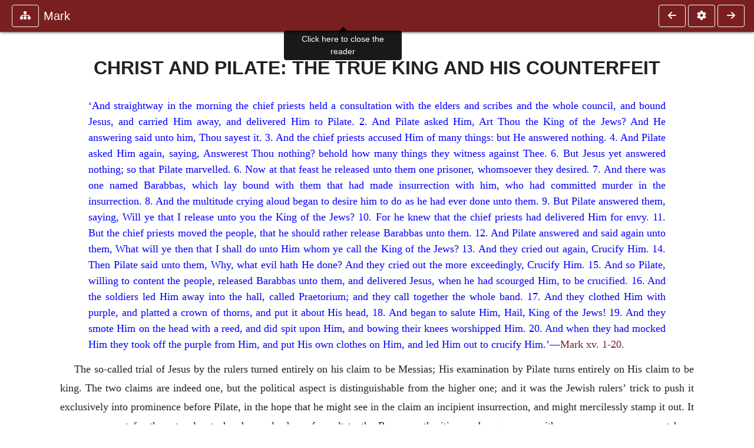

--- FILE ---
content_type: text/html; charset=UTF-8
request_url: https://www.ccel.org/ccel/maclaren/mark.ii.lxxii.html
body_size: 12233
content:
<!DOCTYPE html PUBLIC "-//W3C//DTD XHTML+RDFa 1.1//EN"
    "http://www.w3.org/MarkUp/DTD/xhtml-rdfa-2.dtd">
<html xmlns=   "http://www.w3.org/1999/xhtml"
      lang=    "en"
      xml:lang="en"
      xmlns:dc="http://purl.org/dc/terms/">
    <head>
        <meta http-equiv="Content-Type" content="text/html; charset=utf-8" />
        <meta name='uid'       value='0' />
        <meta name='uname'     value='[not logged in]' />
        <meta name='umail'     value='[none]' />
        <meta name='isAdmin'   value='0' />
        <meta name='debug'     value='0' />
        <meta name="csrf-token" content="AlId5oRqXA3b2IK17WXGObCg3667pARxOaBQEkn7" />
        <meta name="pageType"  value='' />
                
        <title>
           Alexander MacLaren: Expositions of Holy Scripture: Mark -
        Christian Classics Ethereal Library
</title>


<meta charset="UTF-8" />
<meta http-equiv="content-type"
    content="application/xhtml+xml; charset=utf-8" />

<meta name="viewport" content="width=device-width, initial-scale=1.0" />

<link rel="search" type="application/opensearchdescription+xml"
    title="CCEL" href="/ccelsearch.xml" />

<link rel="shortcut icon" type="image/x-icon"
    href="/img/favicon.ico" />
<link rel="apple-touch-icon"
    href="https://ccel.org/img/apple-touch-icon.png" />
<link rel="apple-touch-icon" sizes="114x114"
    href="https://ccel.org/img/apple-touch-icon@2x.png" />
<link rel="apple-touch-icon" sizes="72x72"
    href="https://ccel.org/img/apple-touch-icon_ipad.png" />
<link rel="apple-touch-icon" sizes="144x144"
    href="https://ccel.org/img/apple-touch-icon_ipad@2x.png" />




<link rel="stylesheet" type="text/css" 
    href="https://ccel.org/css/popup.css" />

<link rel="stylesheet" type="text/css" 
    href="https://ccel.org/css/icomoon.css" />

<link rel="stylesheet" type="text/css" 
    href="https://ccel.org/ccel/maclaren/mark/cache/mark.css" />

<link rel="stylesheet" type="text/css" 
    href="https://staticccel.org/fa/v6/css/all.css" />

<link rel="stylesheet" type="text/css" 
    href="https://ccel.org/css/reader.css" />

<link rel="stylesheet" type="text/css" 
    href="https://maxcdn.bootstrapcdn.com/bootstrap/4.3.1/css/bootstrap.min.css" id="bootstrap_css"/>

<link rel="stylesheet" type="text/css" 
    href="https://cdn.jsdelivr.net/gh/gitbrent/bootstrap4-toggle@3.4.0/css/bootstrap4-toggle.min.css" />

<link rel="stylesheet" type="text/css" 
    href="https://ccel.org/css/chartist.css" />

<link rel="stylesheet" type="text/css" 
    href="https://ccel.org/css/style.css" />

<link rel="stylesheet" type="text/css" 
    href="https://ccel.org/css/books.css" />

<link rel="stylesheet" type="text/css" 
    href="https://ccel.org/css/responsive.css" />

<link rel="stylesheet" type="text/css" 
    href="https://ccel.org/css/layout.css" />

<link rel="stylesheet" type="text/css" 
    href="https://ccel.org/css/layout-popup.css" />

<link rel="stylesheet" type="text/css" 
    href="https://ccel.org/css/home.css" />

<link rel="stylesheet" type="text/css" 
    href="https://ccel.org/css/page-front.css" />

<link rel="stylesheet" type="text/css" 
    href="https://ccel.org/css/readmore.css" />

<link rel="stylesheet" type="text/css" 
    href="https://staticccel.org/fa/v6/css/all.css" />

<link rel="stylesheet" type="text/css" 
    href="https://ccel.org/css/mainMenuBar.css" />

<link rel="stylesheet" type="text/css" media="only print"
    href="https://ccel.org/css/print.css" />


<script type="text/javascript">
	// UserUtils::makeJSPrefs()
	preferences = {};  // User preferences

</script>

<!-- IMMEDIATE -->

<script type="text/javascript"
	src="https://ccel.org/js/libraries/jquery-versions/jquery-2.2.4.js"></script>
<!-- IMMEDIATE -->

<script type="text/javascript"
	src="https://ccel.org/js/libraries/jquery-mobile/jquery-mobile-configuration.js"></script>
<!-- IMMEDIATE -->

<script type="text/javascript"
	src="https://ccel.org/js/libraries/jquery-mobile/jquery.mobile-1.4.5.js"></script>
<!-- IMMEDIATE -->

<script type="text/javascript"
	src="https://ccel.org/js/libraries/jquery-ui/jquery-ui.js"></script>

<!-- ccel_issue_js(), 28 items. -->

<script type="text/javascript"
	src="https://ccel.org/js/hammer.min.js"></script>


<script type="text/javascript"
	src="https://cdnjs.cloudflare.com/ajax/libs/popper.js/1.14.7/umd/popper.min.js"></script>


<script type="text/javascript"
	src="https://ccel.org/js/parallax/parallax.js"></script>


<script type="text/javascript"
	src="https://ccel.org/js/minify/ccel-book.js"></script>


<script type="text/javascript">
var page_author = "maclaren";
</script>


<script type="text/javascript">
var page_work = "mark";
</script>


<script type="text/javascript">
var page_version = "mark";
</script>


<script type="text/javascript">
var page_section = "ii.lxxii";
</script>


<script type="text/javascript">
var page_uid = "0";
</script>


<script type="text/javascript"
	src="https://ccel.org/js/minify/annotations.js"></script>


<script type="text/javascript"
	src="https://maxcdn.bootstrapcdn.com/bootstrap/4.3.1/js/bootstrap.min.js"></script>


<script type="text/javascript"
	src="https://cdn.jsdelivr.net/gh/gitbrent/bootstrap4-toggle@3.4.0/js/bootstrap4-toggle.min.js"></script>


<script type="text/javascript">

          //console.log("setting jq144");
          jq144 = jQuery;
          // Setting the following breaks a lot....
          //jQuery.noConflict( true ); // Make jQuery stay out of global scope
          //$( function () { FastClick.attach(document.body) } );
        
</script>


<script type="text/javascript"
	src="https://ccel.org/js/minify/CCELStartup.js"></script>


<script type="text/javascript"
	src="https://ccel.org/js/minify/ccel-util.js"></script>


<script type="text/javascript"
	src="https://ccel.org/js/libraries/jquery.scrollTo/jquery.scrollTo-min.js"></script>


<script type="text/javascript"
	src="https://ccel.org/js/libraries/jquery.localScroll/jquery.localscroll-min.js"></script>


<script type="text/javascript"
	src="https://ccel.org/js/minify/ccel-book-shared.js"></script>


<script type="text/javascript"
	src="https://ccel.org/js/minify/home.js"></script>


<script type="text/javascript"
	src="https://ccel.org/js/minify/advanced_search.js"></script>


<script type="text/javascript"
	src="https://ccel.org/js/minify/popup.js"></script>


<script type="text/javascript"
	src="https://ccel.org/js/minify/toolbar.js"></script>


<script type="text/javascript"
	src="https://ccel.org/js/minify/xlinker.js"></script>


<script type="text/javascript"
	src="https://ccel.org/js/dev.js"></script>


<script type="text/javascript">
function initNote(t) { return true; }

</script>


<script type="text/javascript">
var annotate_url = 'https://ccel.org/annotate';
</script>


<script type="text/javascript"
	src="https://ccel.org/js/minify/drupalStuff.js"></script>


<script type="text/javascript"
	src="https://ccel.org/js/FastClick.min.js"></script>


<script src="https://www.google.com/recaptcha/api.js" async defer></script>

<script async src=
	"https://www.googletagmanager.com/gtag/js?id=UA-609536-1">
</script>
<!-- Global site tag (gtag.js) - Google Analytics -->
<script async src="https://www.googletagmanager.com/gtag/js?id=G-N8CECQX6CR"></script>
<script>
  window.dataLayer = window.dataLayer || [];
  function gtag(){dataLayer.push(arguments);}
  gtag('js', new Date());

  gtag('config', 'G-N8CECQX6CR');
</script>
<script>
	window.dataLayer = window.dataLayer || [];
	function gtag()
	{
		dataLayer.push( arguments );
	}
	gtag( 'js', new Date() );
	gtag( 'config', 'UA-609536-1' );
</script>
<script type="text/javascript">
    $(function()
    {
        if ($.fn.superfish !== undefined)
        {
            $('#nav-top > ul').superfish({ dropShadows: false });
            /* Disable the CSS :hover-based menu */
            $('body').removeClass('no-superfish');
        }

        
        /* unhide elements requiring JS to run. */
        $('.noscript-hide').removeClass('noscript-hide');
    });   
</script>

<script type="text/javascript">
    /*alert("Doing ajaxSetup: " +
            $('meta[name="csrf-token"]').attr('content')); */
    setTimeout( function() {
	        $.ajaxSetup({
	        headers: {
	            'X-CSRF-TOKEN': $('meta[name="csrf-token"]').attr('content')
	        }});
        }, 1000 );
</script>

    </head>

    <body class=" body " onload="javascript:CCELStartup();">
        <div id="fatness">
            <div id="main-content">
                                <div id="main" role="main" class="container pl-3 pr-3">
                    
                    <div id="content">
                        
                        
                        
                            <a id="book_section_id" name="ii.lxxii"></a>
    <div id="book-section" class="contentSection">

        <div class="collapse overflow-auto" id="reader-toc"><form action="/search" accept-charset="UTF-8" method="get" id="ccelmod-book-menu-searchbox">
    <input type="hidden" name="authorID[]" id="edit-authorID" value="maclaren"/>
    <input type="hidden" name="workID[]" id="edit-workID" value="mark"/>
    <input type="hidden" name="versionID[]" id="edit-versionID" value="mark"/>
    <input type="hidden" name="highlight" id="edit-highlight" value="1"/>
    <div class="input-group">
        <input type="text" name="text" class="form-control outline-dark" placeholder="Search this book"
            aria-label="search within this book" aria-describedby="button-addon2"/>
        <div class="input-group-append">
            <button class="btn btn-outline-dark btn-dark text-white" type="submit" id="button-addon2"><i class="fas fa-search"></i></button>
        </div>
    </div>
</form>
<h2 class="text-muted mt-3">Contents</h2>
<div id="navbar-popup-loading"><em>loading…</em></div>
<ul class="list-group list-group-flush">
    <div id="navbar-popup-content"></div>
</ul>
</div>
<nav class="navbar bg-ccel-red navbar-dark fixed-top">
    <div class="d-flex flex-nowrap w-100">
        <button class="book-navbar-toc btn btn-outline-light flex-grow-0 no-animate ml-1" type="button" data-toggle="collapse" data-target="#reader-toc">
            <span class="fas fa-fw fa-sitemap"></span>
        </button>
        <a id="nav-workTitle" class="navbar-brand flex-grow-1 text-truncate pl-2" data-toggle="tooltip"
            title="Click here to close the reader" href="https://ccel.org/ccel/maclaren/mark/mark.">
                Mark
        </a>
                <a href='https://ccel.org/ccel/maclaren/mark/mark.ii.lxxi.html'>
            <button id="nav-prev-button" rel="prev" class="flex-grow-0 d-none d-md-inline-block btn btn-outline-light no-animate ml-1"
                type="button" title="The Condemnation Which Condemns the Judges">
                <span class="fa fa-fw fa-arrow-left"></span>
            </button>
        </a>
                <button class="book-navbar-settings btn btn-outline-light flex-grow-0 no-animate ml-1" type="button" data-toggle="collapse" data-target=".collapsible-settings">
            <span class="fa  fa-fw fa-cog"></span>
        </button>
                <a href='https://ccel.org/ccel/maclaren/mark/mark.ii.lxxiii.html'>
            <button id="nav-next-button" rel="next" class="btn d-none d-md-inline-block btn-outline-light flex-grow-0 no-animate ml-1"
                type="button" title="The Death Which Gives Life">
                <span class="fa fa-fw fa-arrow-right"></span>
            </button>
        </a>
                </div>
    <div class="collapsible-settings w-100 collapse mt-3 pt-3 position-relative border-top">
        <div class="d-flex flex-wrap align-items-stretch">
                        <div class="pr-4 pb-4 w-sm-33 w-50 mw-xl-16 w-xl-auto flex-grow-1 flex-grow-xl-0">
               <label class="form-label text-white-75 d-block" for="reader_theme">Theme</label>
               <div class="d-flex align-items-center flex-nowrap">
                    <i class="fa fa-sun p-2 text-light"></i>
                    <input type="checkbox" id="reader_theme" class="tgl tgl-flat" 
                        data-onstyle="bg-secondary text-light" data-offstyle="bg-secondary text-light" data-style="border"
                        onchange="javacript:ccel_book_popup_theme_choose(this.checked ? 'dark' : 'light');">
                    <label class="tgl-btn" for="reader_theme" data-tgl-on="Dark" data-tgl-off="Light"></label>
                    <i class="fa fa-moon p-2 text-light"></i>
               </div>
            </div>
                        <div class="pr-4 pb-4 w-50 w-sm-33 mw-xl-16 w-xl-auto flex-grow-1 flex-grow-xl-0">
                <label class="form-label text-white-75 d-block" for="reader_font">Font</label>
                <div class="d-flex align-items-center flex-nowrap">
                    <span class="mr-2 text-light text-nowrap menu-font-serif">Aa</span>
                    <input type="checkbox" id="reader_font" class="tgl tgl-flat"
                        checked
                        onchange="javascript:ccel_book_popup_font_family_choose(this.checked ? 'sans-serif' : 'serif');">
                    <label class="tgl-btn" for="reader_font" data-tgl-on="Sans" data-tgl-off="Serif"></label>
                    <span class="ml-2 text-light text-nowrap menu-font-sans-serif">Aa</span>
                </div>
            </div>
            <div class="pr-4 pb-4 w-sm-75 w-auto flex-grow-1">
                <label class="form-label text-white-75 d-block" for="reader_text_size">Text Size</label>
                <div class="d-flex align-items-center flex-nowrap">
                    <button id="btn_font_size_decrease" class="btn btn-sm mr-2 text-light text-nowrap menu-font-small">
                        A <i class="fa fa-caret-down"></i>
                    </button>
                    <input type="range" id="reader_text_size" class="d-inline-block custom-range text-light d-inline-block"
                        min="0" max="5" step="1" value=""
                        onchange="javascript:ccel_book_popup_font_size_choose(this.value);">
                    <button id="btn_font_size_increase" class="btn btn-sm ml-2 text-light text-nowrap menu-font-large">
                        <h5>A <i class="fa fa-caret-up"></i></h5>
                    </button>
                </div>
            </div>

            <div class="pr-4 pb-4 w-sm-33 w-50 mw-xl-16 w-xl-auto flex-grow-1" id="edit-bver-popup-wrapper">
                <label class="form-label text-white-75 d-block" for="edit-bver-popup">Bible Version</label>
                <select class="form-control bg-ccel-red text-light outline-ccel-red bver-popup-ajax-chooser"
                    id="edit-bver-popup" name="bver_popup" data-style="border"
                    onchange="javascript:ccel_book_popup_choose_ie('bver', this);">
                    <option value="disable">Disable scripture popups</option>
        <option value="KJV">
        King James Version
    </option>
            <option value="ASV">
        American Standard Version
    </option>
            <option value="WEB">
        World English Bible
    </option>
                    </select>
            </div>
            
            <div class="pr-4 pb-4 w-sm-33 w-50 mw-xl-16 w-xl-auto flex-grow-1">
                <label class="form-label text-white-75 d-block" for="reader_show_footnotes">Show footnotes</label>
                <select class="form-control bg-ccel-red text-light outline-ccel-red" id="reader_show_footnotes" data-style="border"
                    onchange="javascript:ccel_book_popup_footnote_choose(this.value);">
                    <option value="hidden" >When clicked</option>
                    <option value="foot" >On the bottom</option>
                    <option value="margin" >On the side</option>
                </select>
            </div>
            <div class="pr-4 pb-4 w-50 w-sm-33 mw-xl-16 w-xl-auto d-none d-xl-block flex-grow-1 flex-grow-xl-0">
                <label class="form-label text-white-75 d-block" for="reader_font">Reader Width</label>
                <div class="d-flex align-items-center flex-nowrap">
                    <span class="mr-2 text-light text-nowrap"><i class="fa fa-expand"></i></span>
                    <input type="checkbox" id="widtha" class="tgl tgl-flat"
                        >
                    <label class="tgl-btn" for="widtha" data-tgl-on="Slim" data-tgl-off="Full"></label>
                    <span class="ml-2 text-light text-nowrap"><i class="fa fa-compress"></i></span>
                </div>
            </div>
                    </div>
   </div>
            <div id="usertagbar" class="tags hidden" data-tag-count="0">
            <ul>Tags:
            </ul>
        </div>
    </nav>
  <a href='https://ccel.org/ccel/maclaren/mark/mark.ii.lxxi.html'>
      <button class="btn btn-secondary d-block d-md-none h-100 hover-show fix-left"
        type="button" title="The Condemnation Which Condemns the Judges">
        <span class="fa fa-fw fa-arrow-left"></span>
      </button>
  </a>
    <a href='https://ccel.org/ccel/maclaren/mark/mark.ii.lxxiii.html'>
        <button class="btn btn-secondary d-block d-md-none h-100 hover-show fix-right"
            type="button" title="The Death Which Gives Life">
            <span class="fa fa-fw fa-arrow-right"></span>
        </button>
    </a>

        <div id="navbar-spacer" class="spacer">&nbsp;</div>

        <div id="theText"
            class="book-font-size-malleable book-font-family-malleable
                book-font-family-
                book-theme-malleable book-theme-
                book-font-size-normal
                book-reflow-mode-reflowMode"
            navigation="true"
            popup_version="NIV"
            footnote=""
            reader_width="full">
                                
                  <a xmlns="http://www.w3.org/1999/xhtml" id="book_section_id" name="ii.lxxii"></a><table xmlns="http://www.w3.org/1999/xhtml" class="book_navbar" id="book_navbar_top"> <tbody> <tr> <td class="book_navbar_prev"><a href="mark.ii.lxxi.html" name="prevNav">« Prev</a></td> <td class="book_navbar_title">Christ and Pilate: The True King and His…</td> <td class="book_navbar_next"><a href="mark.ii.lxxiii.html" name="nextNav">Next »</a></td> </tr> </tbody> </table> <div xmlns="http://www.w3.org/1999/xhtml" class="book-content"><a name="ii.lxxii-p0.1"></a><h2 id="ii.lxxii-p0.2">CHRIST AND PILATE: THE TRUE KING AND HIS COUNTERFEIT</h2> <p class="sectintro" id="ii.lxxii-p1">‘And straightway in the morning the chief priests held a consultation with the elders and scribes and the whole council, and bound Jesus, and carried Him away, and delivered Him to Pilate. 2. And Pilate asked Him, Art Thou the King of the Jews? And He answering said unto him, Thou sayest it. 3. And the chief priests accused Him of many things: but He answered nothing. 4. And Pilate asked Him again, saying, Answerest Thou nothing? behold how many things they witness against Thee. 6. But Jesus yet answered nothing; so that Pilate marvelled. 6. Now at that feast he released unto them one prisoner, whomsoever they desired. 7. And there was one named Barabbas, which lay bound with them that had made insurrection with him, who had committed murder in the insurrection. 8. And the multitude crying aloud began to desire him to do as he had ever done unto them. 9. But Pilate answered them, saying, Will ye that I release unto you the King of the Jews? 10. For he knew that the chief priests had delivered Him for envy. 11. But the chief priests moved the people, that he should rather release Barabbas unto them. 12. And Pilate answered and said again unto them, What will ye then that I shall do unto Him whom ye call the King of the Jews? 13. And they cried out again, Crucify Him. 14. Then Pilate said unto them, Why, what evil hath He done? And they cried out the more exceedingly, Crucify Him. 15. And so Pilate, willing to content the people, released Barabbas unto them, and delivered Jesus, when he had scourged Him, to be crucified. 16. And the soldiers led Him away into the hall, called Praetorium; and they call together the whole band. 17. And they clothed Him with purple, and platted a crown of thorns, and put it about His head, 18. And began to salute Him, Hail, King of the Jews! 19. And they smote Him on the head with a reed, and did spit upon Him, and bowing their knees worshipped Him. 20. And when they had mocked Him they took off the purple from Him, and put His own clothes on Him, and led Him out to crucify Him.’—<a class="scripRef" id="ii.lxxii-p1.1" href="/ccel/bible/asv.Mark.15.html#Mark.15.1" onclick="return goBible('nt','Mark','15','1','15','20');" onmouseover="popupVerse(this, 'Mark 15:1 - 15:20')" onmouseout="leaveVerse()" name="_Mark_15_1_15_20">Mark xv. 1-20</a>. </p> <p class="normal" id="ii.lxxii-p2">The so-called trial of Jesus by the rulers turned entirely on his claim to be Messias; His examination by Pilate turns entirely on His claim to be king. The two claims are indeed one, but the political aspect is distinguishable from the higher one; and it was the Jewish rulers’ trick to push it exclusively into prominence before Pilate, in the hope that he might see in the claim an incipient insurrection, and might mercilessly stamp it out. It was a new part for them to play to hand over leaders of revolt to the Roman authorities, and a governor with any common sense must have suspected that there was something hid below such unusual loyalty. What a moment of degradation and of treason against Israel’s sacredest hopes that was when its rulers dragged Jesus to Pilate on such a charge! Mark follows the same method of condensation and discarding of all but the essentials, as in the other parts of his narrative. He brings out three points—the hearing before Pilate, the popular vote for Barabbas, and the soldiers’ mockery. </p> <p class="normal" id="ii.lxxii-p3">I. The true King at the bar of the apparent ruler (<a class="scripRef" id="ii.lxxii-p3.1" href="/ccel/bible/asv.Mark.15.html#Mark.15.1" onclick="return goBible('nt','Mark','15','1','15','6');" onmouseover="popupVerse(this, 'Mark 15:1 - 15:6')" onmouseout="leaveVerse()" name="_Mark_15_1_15_6">verses 1-6</a>). The contrast between appearance and reality was never more strongly drawn than when Jesus stood as a prisoner before Pilate. The One is helpless, bound, alone; the other invested with all the externals of power. But which is the stronger? and in which hand is the sceptre? On the lowest view of the contrast, it is ideas versus swords. On the higher and truer, it is the incarnate God, mighty because voluntarily weak, and man ‘dressed in a little brief authority,’ and weak because insolently ‘making his power his god.’ Impotence, fancying itself strong, assumes sovereign authority over omnipotence clothed in weakness. The phantom ruler sits in judgment on the true King. Pilate holding Christ’s life in his hand is the crowning paradox of history, and the mystery of self-abasing love. One exercise of the Prisoner’s will and His chains would have snapped, and the governor lain dead on the marble ‘pavement.’ </p> <p class="normal" id="ii.lxxii-p4">The two hearings are parallel, and yet contrasted. In each there are two stages—the self-attestation of Jesus and the accusations of others; but the order is different. The rulers begin with the witnesses, and, foiled there, fall back on Christ’s own answer, Pilate, with Roman directness and a touch of contempt for the accusers, goes straight to the point, and first questions Jesus. His question was simply as to our Lord’s regal pretensions. He cared nothing about Jewish ‘superstitions’ unless they threatened political disturbance. It was nothing to him whether or no one crazy fanatic more fancied himself ‘the Messiah,’ whatever that might be. Was He going to fight?—that was all which Pilate had to look after. He is the very type of the hard, practical Roman, with a ‘practical’ man’s contempt for ideas and sentiments, sceptical as to the possibility of getting hold of ‘truth,’ and too careless to wait for an answer to his question about it; loftily ignorant of and indifferent to the notions of the troublesome people that he ruled, but alive to the necessity of keeping them in good humour, and unscrupulous enough to strain justice and unhesitatingly to sacrifice so small a thing as an innocent life to content them. </p> <p class="normal" id="ii.lxxii-p5">What could such a man see in Jesus but a harmless visionary? He had evidently made up his mind that there was no mischief in Him, or he would not have questioned Him as to His kingship. It was a new thing for the rulers to hand over dangerous patriots, and Pilate had experience enough to suspect that such unusual loyalty concealed something else, and that if Jesus had really been an insurrectionary leader, He would never have fallen into Pilate’s power. Accordingly, he gives no serious attention to the case, and his question has a certain half-amused, half-pitying ring about it. ‘Thou a king? ‘—poor helpless peasant! A strange specimen of royalty this! How constantly the same blindness is repeated, and the strong things of this world despise the weak, and material power smiles pityingly at the helpless impotence of the principles of Christ’s gospel, which yet will one day shatter it to fragments, like a potter’s vessel! The phantom ruler judges the real King to be a powerless shadow, while himself is the shadow and the other the substance. There are plenty of Pilates to-day who judge and misjudge the King of Israel. </p> <p class="normal" id="ii.lxxii-p6">The silence of Jesus in regard to the eager accusations corresponds to His silence before the false witnesses. The same reason dictated both. His silence is His most eloquent answer. It calmly passes by all these charges by envenomed tongues as needing no reply, and as utterly irrelevant. Answered, they would have lived in the Gospels; unanswered, they are buried. Christ can afford to let many of His foes alone. Contradictions and confutations keep slanders and heresies above water, which the law of gravitation would dispose of if they were left alone. </p> <p class="normal" id="ii.lxxii-p7">Pilate’s wonder might and should have led him further. It should have prompted to further inquiry, and that might have issued in clearer knowledge. It was the little glimmer of light at the far-off end of his cavern, which, travelled towards, might have brought him into free air and broad day. One great part of his crime was neglecting the faint monitions of which he was conscious. His light may have been dim, but it would have brightened; and he quenched it. He stands as a tremendous example of possibilities missed, and of the tragedy of a soul that has looked on Jesus, and has not yielded to the impressions made on him by the sight. </p> <p class="normal" id="ii.lxxii-p8">II. The people’s favourite (<a class="scripRef" id="ii.lxxii-p8.1" href="/ccel/bible/asv.Mark.15.html#Mark.15.7" onclick="return goBible('nt','Mark','15','7','15','15');" onmouseover="popupVerse(this, 'Mark 15:7 - 15:15')" onmouseout="leaveVerse()" name="_Mark_15_7_15_15">verses 7-15</a>), ‘Barabbas’ means ‘son of the father,’ His very name is a kind of caricature of the ‘Son of the Blessed,’ and his character and actions present in gross form the sort of Messias whom the nation really wanted. He had headed some one of the many small riots against Rome which were perpetually sputtering up and being trampled out by an armed heel. There had been bloodshed, in which he had himself taken part (‘a murderer,’ <a class="scripRef" id="ii.lxxii-p8.2" href="/ccel/bible/asv.Acts.3.html#Acts.3.14" onclick="return goBible('nt','Acts','3','14','3','14');" onmouseover="popupVerse(this, 'Acts 3:14 - 3:14')" onmouseout="leaveVerse()" name="_Acts_3_14_0_0">Acts iii. 14</a>). And this coarse, red-handed desperado is the people’s favourite, because he embodied their notions and aspirations, and had been bold enough to do what every man of them would have done if he had dared. He thought and felt, as they did, that freedom was to be won by the sword. The popular hero is as a mirror which reflects the popular mind. He echoes the popular voice, a little improved or exaggerated. Jesus had taught what the people did not care to hear, and given blessings which even the recipients soon forgot, and lived a life whose ‘beauty of holiness’ oppressed and rebuked the common life of men. What chance had truth and kindness and purity against the sort of bravery that slashes with a sword, and is not elevated above the mob by inconvenient reach of thought or beauty of character? Even now, after nineteen centuries of Christ’s influence have modified the popular ideals, what chance have they? Are the popular ‘heroes’ of Christian nations saints, teachers, lovers of men, in whom their Christ-likeness is the thing venerated? The old saying that the voice of the people is the voice of God receives an instructive commentary in the vote for Barabbas and against Jesus. That was what a plebiscite for the discovery of the people’s favourite came to. What a reliable method of finding the best man universal suffrage, manipulated by wirepullers like these priests, is! and how wise the people are who let it guide their judgments, or still wiser, who fret their lives out in angling for its approval! Better be condemned with Jesus than adopted with Barabbas. </p> <p class="normal" id="ii.lxxii-p9">That fatal choice revealed the character of the choosers, both in their hostility and admiration; for excellence hated shows what we ought to be and are not, and grossness or vice admired shows what we would fain be if we dared. It was the tragic sign that Israel had not learned the rudiments of the lesson which ‘at sundry times and in divers manners’ God had been teaching them. In it the nation renounced its Messianic hopes, and with its own mouth pronounced its own sentence. It convicted them of insensibility to the highest truth, of blindness to the most effulgent light, of ingratitude for the richest gifts. It is the supreme instance of short-lived, unintelligent emotion, inasmuch as many who on Friday joined in the roar, ‘Crucify Him!’ had on Sunday shouted ‘Hosanna!’ till they were hoarse. </p> <p class="normal" id="ii.lxxii-p10">Pilate plays a cowardly and unrighteous part in the affair, and tries to make amends to himself for his politic surrender of a man whom he knew to be innocent, by taunts and sarcasm. He seems to see a chance to release Jesus, if he can persuade the mob to name Him as the prisoner to be set free, according to custom. His first proposal to them was apparently dictated by a genuine interest in Jesus, and a complete conviction that Rome had nothing to fear from this ‘King.’ But there are also in the question a sneer at such pauper royalty, as it looked to him, and a kind of scornful condescension in acknowledging the mob’s right of choice. He consults their wishes for once, but there is haughty consciousness of mastery in his way of doing it. His appeal is to the people, as against the priests whose motives he had penetrated. But in his very effort to save Jesus he condemns himself; for, if he knew that they had delivered Christ for envy, his plain duty was to set the prisoner free, as innocent of the only crime of which he ought to take cognisance. So his attempt to shift the responsibility off his own shoulders is a piece of cowardice and a dereliction of duty. His second question plunges him deeper in the mire. The people had a right to decide which was to be released, but none to settle the fate of Jesus. To put that in their hands was an unconditional surrender by Pilate, and the sneer in ‘whom ye call the King of the Jews’ is a poor attempt to hide from them and himself that he is afraid of them. Mark puts his finger on the damning blot in Pilate’s conduct when he says that his motive for condemning Jesus was his wish to content the people. The life of one poor Jew was a small price to pay for popularity. So he let policy outweigh righteousness, and, in spite of his own clear conviction, did an innocent man to death. That would be his reading of his act, and, doubtless, it did not trouble his conscience much or long, but he would leave the judgment-seat tolerably satisfied with his morning’s work. How little he knew what he had done! In his ignorance lies his palliation. His crime was great, but his guilt is to be measured by his light, and that was small. He prostituted justice for his own ends, and he did not follow out the dawnings of light that would have led him to know Jesus. Therefore he did the most awful thing in the world’s history. Let us learn the lesson which he teaches! </p> <p class="normal" id="ii.lxxii-p11">III. The soldiers’ mockery (<a class="scripRef" id="ii.lxxii-p11.1" href="/ccel/bible/asv.Mark.15.html#Mark.15.16" onclick="return goBible('nt','Mark','15','16','15','20');" onmouseover="popupVerse(this, 'Mark 15:16 - 15:20')" onmouseout="leaveVerse()" name="_Mark_15_16_15_20">verses 16-20</a>). This is characteristically different from that of the rulers, who jeered at His claim to supernatural enlightenment, and bade Him show His Messiahship by naming His smiters. The rough legionaries knew nothing about a Messiah, but it seemed to them a good jest that this poor, scourged prisoner should have called Himself a King, and so they proceed to make coarse and clumsy merriment over it. It is like the wild beast playing with its prey before killing it. The laughter is not only rough, but cruel. There was no pity for the Victim ‘bleeding from the Roman rods,’ and soon to die. And the absence of any personal hatred made this mockery more hideous. Jesus was nothing to them but a prisoner whom they were to crucify, and their mockery was sheer brutality and savage delight in torturing. The sport is too good to be kept by a few, so the whole band is gathered to enjoy it. How they would troop to the place! They get hold of some robe or cloth of the imperial colour, and of some flexible shoots of some thorny plant, and out of these they fashion a burlesque of royal trappings. Then they shout, as they would have done to Caesar, ‘Hail, King of the Jews!’ repeating again with clumsy iteration the stale jest which seems to them so exquisite. Then their mood changes, and naked ferocity takes the place of ironical reverence. Plucking the mock sceptre, the reed, from His passive hand, they strike the thorn-crowned Head with it, and spit on Him, while they bow in mock reverence before Him, and at last, when tired of their sport, tear off the purple, and lead him away to the Cross. </p> <p class="normal" id="ii.lxxii-p12">If we think of who He was who bore all this, and of why He bore it, we may well bow not the knee but the heart, in endless love and thankfulness. If we think of the mockers—rude Roman soldiers, who probably could not understand a word of what they heard on the streets of Jerusalem—we shall do rightly to remember our Lord’s own plea for them, ‘they know not what they do,’ and reflect that many of us with more knowledge do really sin more against the King than they did. Their insult was an unconscious prophecy. They foretold the basis of His dominion by the crown of thorns, and its character by the sceptre of reed, and its extent by their mocking salutations; for His Kingship is founded in suffering, wielded with gentleness, and to Him every knee shall one day bow, and every tongue confess that the King of the Jews is monarch of mankind. </p> </div> <table xmlns="http://www.w3.org/1999/xhtml" class="book_navbar" id="book_navbar_bottom"> <tbody> <tr> <td class="book_navbar_prev"><a href="mark.ii.lxxi.html">« Prev</a></td> <td class="book_navbar_title">Christ and Pilate: The True King and His…</td> <td class="book_navbar_next"><a href="mark.ii.lxxiii.html">Next »</a></td> </tr> </tbody> </table>
                      </div>
    </div>
    <div class="popover selection-popup no-select pt-2 pl-2 fade bs-popover-bottom show" role="tooltip" x-placement="top" style="display: none;">
    <div class="arrow"></div>
    <div class="popover-body">
                <button class="btn btn-warning mr-2 mb-2" title="Highlight selected text in yellow"
            data-annotation-action="highlight" data-annotation-color="yellow">
            <i class="fa fa-fw fa-highlighter"></i>
        </button>
                <button class="btn btn-primary mr-2 mb-2" title="Highlight selected text in blue"
            data-annotation-action="highlight" data-annotation-color="blue">
            <i class="fa fa-fw fa-highlighter"></i>
        </button>
                <button class="btn btn-success mr-2 mb-2" title="Highlight selected text in green"
            data-annotation-action="highlight" data-annotation-color="green">
            <i class="fa fa-fw fa-highlighter"></i>
        </button>
                <button class="btn btn-danger position-relative mr-2 mb-2" data-annotation-action="remove" title="Remove highlighting from selected text">
            <i class="fa fa-fw fa-highlighter"></i>
            <i class="fa fa-fw fa-times text-light position-absolute" style="bottom: 6px; right: 4px; text-shadow: 0 0 2px #000, 0 0 2px #000"></i></button>
                <div>
            Please <a href="/login">login</a> or
            <a href="/register">register</a> to save highlights and make annotations.
        </div>
            </div>
</div>


                        <span style="display:none;">VIEWNAME is 
                            <q>    workSection
 </q></span>

                        
                        <script type="text/javascript"
                            src="https://ccel.org/js/dru_themes_ccel2010/navbarMenu.js">
                        </script>
                        
                        <div id="content-foot" class="content-foot">
                            
                            
                        </div>

                        
                    </div>

                    <br clear="both">
                </div>
            </div>

                    </div>
    </body>
</html>
